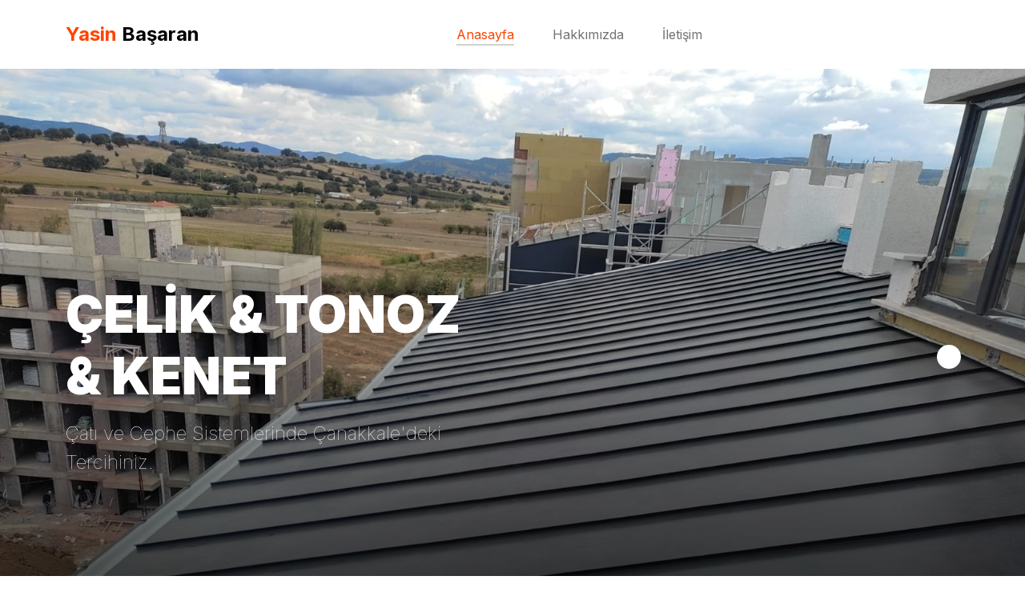

--- FILE ---
content_type: text/html
request_url: https://yasinbasaran.com/?pagelayer-template=header
body_size: 2251
content:
<!DOCTYPE html>
<html lang="tr">
  <head>
    <meta charset="utf-8" />
    <meta name="viewport" content="width=device-width, initial-scale=1" />

    <meta name="description" content="" />
    <meta name="author" content="" />

    <title>Yasin Başaran - Çatı Sistemleri</title>

    <!-- CSS FILES -->
    <link rel="preconnect" href="https://fonts.googleapis.com" />

    <link rel="preconnect" href="https://fonts.gstatic.com" crossorigin />

    <link
      href="https://fonts.googleapis.com/css2?family=Inter:wght@100;300;400;700;900&display=swap"
      rel="stylesheet"
    />

    <link href="css/bootstrap.min.css" rel="stylesheet" />
    <link href="css/bootstrap-icons.css" rel="stylesheet" />

    <link rel="stylesheet" href="css/slick.css" />

    <link href="css/tooplate-little-fashion.css" rel="stylesheet" />
  </head>

  <body>
    <section class="preloader">
      <div class="spinner">
        <span class="sk-inner-circle"></span>
      </div>
    </section>

    <main>
      <nav class="navbar navbar-expand-lg">
        <div class="container">
          <button
            class="navbar-toggler"
            type="button"
            data-bs-toggle="collapse"
            data-bs-target="#navbarNav"
            aria-controls="navbarNav"
            aria-expanded="false"
            aria-label="Toggle navigation"
          >
            <span class="navbar-toggler-icon"></span>
          </button>

          <a class="navbar-brand" href="index.html">
            <strong><span>Yasin</span> Başaran</strong>
          </a>


          <div class="collapse navbar-collapse" id="navbarNav">
            <ul class="navbar-nav mx-auto">
              <li class="nav-item">
                <a class="nav-link active" href="index.html">Anasayfa</a>
              </li>

              <li class="nav-item">
                <a class="nav-link" href="about.html">Hakkımızda</a>
              </li>

              <li class="nav-item">
                <a class="nav-link" href="contact.html">İletişim</a>
              </li>
            </ul>
          </div>
        </div>
      </nav>

      <section class="slick-slideshow">
        <div class="slick-custom">
          <img src="images/1.jpeg" class="img-fluid" alt="" />

          <div class="slick-bottom">
            <div class="container">
              <div class="row">
                <div class="col-lg-6 col-10">
                  <h1 class="slick-title">ÇELİK & TONOZ & KENET</h1>

                  <p class="lead text-white mt-lg-3 mb-lg-5">
                    Çatı ve Cephe Sistemlerinde Çanakkale'deki Tercihiniz.
                  </p>
                </div>
              </div>
            </div>
          </div>
        </div>
      </section>

      <section class="about section-padding">
        <div class="container">
          <div class="row">
            <div class="col-12 text-center">
              <h2 class="mb-5"><span>Hizmetlerimiz</span></h2>
            </div>

            <div class="col-lg-2 col-12 mt-auto mb-auto">
              <ul
                class="nav nav-pills mb-5 mx-auto justify-content-center align-items-center"
                id="pills-tab"
                role="tablist"
              >
                <li class="nav-item" role="presentation">
                  <button
                    class="nav-link active"
                    id="pills-home-tab"
                    data-bs-toggle="pill"
                    data-bs-target="#pills-home"
                    type="button"
                    role="tab"
                    aria-controls="pills-home"
                    aria-selected="true"
                  >
                    Çatı Sistemleri
                  </button>
                </li>

                <li class="nav-item" role="presentation">
                  <button
                    class="nav-link"
                    id="pills-youtube-tab"
                    data-bs-toggle="pill"
                    data-bs-target="#pills-youtube"
                    type="button"
                    role="tab"
                    aria-controls="pills-youtube"
                    aria-selected="true"
                  >
                    PARK 17 CEPHE KENET UYGULAMAMIZ
                  </button>
                </li>

                <li class="nav-item" role="presentation">
                  <button
                    class="nav-link"
                    id="pills-skill-tab"
                    data-bs-toggle="pill"
                    data-bs-target="#pills-skill"
                    type="button"
                    role="tab"
                    aria-controls="pills-skill"
                    aria-selected="false"
                  >
                    Dış Cephe Yalıtımı
                  </button>
                </li>
              </ul>
            </div>

            <div class="col-lg-10 col-12">
              <div class="tab-content mt-2" id="pills-tabContent">
                <div
                  class="tab-pane fade show active"
                  id="pills-home"
                  role="tabpanel"
                  aria-labelledby="pills-home-tab"
                >
                  <div class="row">
                    <div class="col-lg-7 col-12">
                      <img src="images/3.jpeg" class="img-fluid" alt="" />
                    </div>

                    <div class="col-lg-5 col-12">
                      <div
                        class="d-flex flex-column h-100 ms-lg-4 mt-lg-0 mt-5"
                      >
                        <h4 class="mb-3">
                          <br />Çatı
                          <span>Sistemleri</span>
                        </h4>

                        <p></p>
                      </div>
                    </div>
                  </div>
                </div>

                <div
                class="tab-pane fade"
                id="pills-youtube"
                role="tabpanel"
                aria-labelledby="pills-youtube-tab"
              >
                <div class="row">
                  <div class="col-lg-7 col-12">
                    <div class="ratio ratio-16x9">
                      <video
                        controls
                        src="images/video.mp4"
                        type="video/mp4"
                        title="Local video player"
                        class="img-fluid"
                      >
                        Tarayıcınız video etiketini desteklemiyor.
                      </video>
                    </div>
                  </div>
                  <div class="col-lg-5 col-12"></div>
                </div>
              </div>
              

                <div
                  class="tab-pane fade"
                  id="pills-skill"
                  role="tabpanel"
                  aria-labelledby="pills-skill-tab"
                >
                  <div class="row">
                    <div class="col-lg-7 col-12">
                      <img src="images/11.jpeg" class="img-fluid" alt="" />
                    </div>

                    <div class="col-lg-5 col-12">
                      <div
                        class="d-flex flex-column h-100 ms-lg-4 mt-lg-0 mt-5"
                      >
                        <h4 class="mb-3">
                          Dış Cephe Yalıtımı ve Tamirat & Tadilat İşlemleri
                        </h4>

                        <p></p>
                      </div>
                    </div>
                  </div>
                </div>
              </div>
            </div>
          </div>
        </div>
      </section>

      <section class="featured-product section-padding">
        <div class="container">
          <div class="row">
            <div class="col-12 text-center">
              <h2 class="mb-5">Foto Galeri</h2>
            </div>

            <div class="col-lg-4 col-12 mb-3">
              <div class="product-thumb">
                  <img
                    src="images/6.jpeg"
                    class="img-fluid product-image"
                    alt=""
                  />
                </a>

              </div>
            </div>

            <div class="col-lg-4 col-12 mb-3">
                <div class="product-thumb">
                    <img
                      src="images/3.jpeg"
                      class="img-fluid product-image"
                      alt=""
                    />
                  </a>
  
                </div>
              </div>

              <div class="col-lg-4 col-12 mb-3">
                <div class="product-thumb">
                    <img
                      src="images/4.jpeg"
                      class="img-fluid product-image"
                      alt=""
                    />
                  </a>
  
                </div>
              </div>

              <div class="col-lg-4 col-12 mb-3">
                <div class="product-thumb">
                    <img
                      src="images/7.jpeg"
                      class="img-fluid product-image"
                      alt=""
                    />
                  </a>
  
                </div>
              </div>
              <div class="col-lg-4 col-12 mb-3">
                <div class="product-thumb">
                    <img
                      src="images/12.jpeg"
                      class="img-fluid product-image"
                      alt=""
                    />
                  </a>
  
                </div>
              </div>
              <div class="col-lg-4 col-12 mb-3">
                <div class="product-thumb">
                    <img
                      src="images/10.jpeg"
                      class="img-fluid product-image"
                      alt=""
                    />
                  </a>
  
                </div>
              </div>
              <div class="col-lg-4 col-12 mb-3">
                <div class="product-thumb">
                    <img
                      src="images/11.jpeg"
                      class="img-fluid product-image"
                      alt=""
                    />
                  </a>
  
                </div>
              </div>
              <div class="col-lg-4 col-12 mb-3">
                <div class="product-thumb">
                    <img
                      src="images/9.jpeg"
                      class="img-fluid product-image"
                      alt=""
                    />
                  </a>
  
                </div>
              </div>
              <div class="col-lg-4 col-12 mb-3">
                <div class="product-thumb">
                    <img
                      src="images/18.jpeg"
                      class="img-fluid product-image"
                      alt=""
                    />
                  </a>
  
                </div>
              </div>


          </div>
        </div>
      </section>
    </main>

    <footer class="site-footer">
        <div class="container">
          <div class="row">
            <div class="col-lg-3 col-12 me-auto mb-4">
              <h4 class="text-white mb-3">
                <a href="index.html">Yasin</a> Başaran
              </h4>
              <p class="copyright-text text-muted mt-lg-5 mb-4 mb-lg-0">
                Copyright © 2024 <strong></strong>
              </p>
              <br />
              <p class="copyright-text">
                <a href="https://webelectra.com/" target="_blank">WEBELECTRA</a>
              </p>
            </div>
      
            <div class="col-lg-5 col-12 mb-4">
              <h5 class="text-white mb-3"></h5>
              <div class="google-map">
                <iframe
                src="https://www.google.com/maps/embed?pb=!1m18!1m12!1m3!1d3049.9083590807704!2d26.427975!3d40.144324999999995!2m3!1f0!2f0!3f0!3m2!1i1024!2i768!4f13.1!3m3!1m2!1s0x14b1a973bafa5011%3A0x8979236be2c725b7!2zWWFzaW4gQmHFn2FyYW4gw4dhdMSxIFNpc3RlbWxlcmk!5e0!3m2!1str!2str!4v1730187664165!5m2!1str!2str"
                width="100%"                  height="250"
                  style="border:0;"
                  allowfullscreen=""
                  loading="lazy"
                ></iframe>
              </div>
            </div>
      
            <div class="col-lg-3 col-12">
              <h5 class="text-white mb-3"></h5>
              <ul class="contact-info">
                <li>
                  <a href="https://www.facebook.com/basaranyasin.roleve" class="social-icon-link bi-facebook"></a>
                </li>
                <li>
                  <i class="bi bi-geo-alt-fill"></i> İsmet pasa mah. Dostluk sok. No:4 (Eski̇ Hurdacilar Sitesi) Çanakkale Merkez 
                </li>
                <li>
                  <i class="bi bi-telephone-fill"></i> +90 532 472 59 59
                </li>
                <li>
                  <i class="bi bi-envelope-fill"></i> yasinbasaran17@gmail.com
                </li>
              </ul>
            </div>
          </div>
        </div>
      </footer>
      
      

    <!-- JAVASCRIPT FILES -->
    <script src="js/jquery.min.js"></script>
    <script src="js/bootstrap.bundle.min.js"></script>
    <script src="js/Headroom.js"></script>
    <script src="js/jQuery.headroom.js"></script>
    <script src="js/slick.min.js"></script>
    <script src="js/custom.js"></script>
  </body>
</html>


--- FILE ---
content_type: text/css
request_url: https://yasinbasaran.com/css/tooplate-little-fashion.css
body_size: 3683
content:
/*

Tooplate 2127 Little Fashion

https://www.tooplate.com/view/2127-little-fashion

*/

/*---------------------------------------
  CUSTOM PROPERTIES ( VARIABLES )             
-----------------------------------------*/
:root {
  --white-color: #ffffff;
  --primary-color: #ff4400;
  --section-bg-color: #f0f8ff;
  --dark-color: #000000;
  --grey-color: #d0d1d1;
  --p-color: #717275;

  --body-font-family: "Inter", sans-serif;

  --h5-font-size: 24px;
  --p-font-size: 20px;
  --copyright-text-font-size: 16px;
  --product-link-font-size: 14px;
  --custom-link-font-size: 12px;

  --font-weight-thin: 100;
  --font-weight-light: 300;
  --font-weight-normal: 400;
  --font-weight-bold: 700;
  --font-weight-black: 900;
}

body,
html {
  height: 100%;
}

html {
  scroll-behavior: smooth;
}

@media screen and (prefers-reduced-motion: reduce) {
  html {
    scroll-behavior: auto;
  }
}

body {
  background: var(--white-color);
  font-family: var(--body-font-family);
  position: relative;
}

/*---------------------------------------
  TYPOGRAPHY               
-----------------------------------------*/

h2,
h3,
h4,
h5,
h6 {
  color: var(--dark-color);
  line-height: inherit;
}

h1,
h2,
h3,
h4,
h5,
h6 {
  font-weight: var(--font-weight-bold);
}

h1,
h2 {
  font-weight: var(--font-weight-black);
}

h1 {
  font-size: 64px;
  line-height: normal;
}

h2 {
  font-size: 42px;
}

h3 {
  font-size: 36px;
}

h4 {
  font-size: 32px;
}

h5 {
  font-size: 24px;
}

h6 {
  font-size: 20px;
}

p {
  color: var(--p-color);
  font-size: var(--p-font-size);
  font-weight: var(--font-weight-light);
}

a,
button {
  touch-action: manipulation;
  transition: all 0.3s;
}

a {
  color: var(--p-color);
  text-decoration: none;
}

a:hover {
  color: var(--primary-color);
}

.text-primary {
  color: var(--primary-color) !important;
}

::selection {
  background: var(--primary-color);
  color: var(--white-color);
}

/*---------------------------------------
  CUSTOM LINK               
-----------------------------------------*/
.custom-link {
  color: var(--p-color);
  font-size: var(--custom-link-font-size);
  font-weight: var(--font-weight-bold);
  text-transform: uppercase;
  position: relative;
}

.custom-link i {
  position: absolute;
  opacity: 0;
  bottom: 0;
  left: 100%;
  transition: all 0.3s;
  line-height: normal;
}

.custom-link:hover i {
  opacity: 1;
  left: 101%;
}

.lead {
  font-size: 1.5rem;
  font-weight: var(--font-weight-thin);
}

b,
strong {
  font-weight: var(--font-weight-bold);
}

/*---------------------------------------
  PRE LOADER               
-----------------------------------------*/
.preloader {
  position: fixed;
  top: 0;
  left: 0;
  width: 100%;
  height: 100%;
  z-index: 99999;
  display: flex;
  flex-flow: row nowrap;
  justify-content: center;
  align-items: center;
  background: none repeat scroll 0 0 var(--white-color);
}

.spinner {
  border: 1px solid transparent;
  border-radius: 5px;
  position: relative;
}

.spinner::before {
  content: "";
  box-sizing: border-box;
  position: absolute;
  top: 50%;
  left: 50%;
  width: 45px;
  height: 45px;
  margin-top: -10px;
  margin-left: -23px;
  border-radius: 50%;
  border: 1px solid #959595;
  border-top-color: var(--white-color);
  animation: spinner 0.9s linear infinite;
}

@keyframes spinner {
  to {
    transform: rotate(360deg);
  }
}

/*---------------------------------------
  CUSTOM BUTTON & ICON              
-----------------------------------------*/
.custom-btn {
  background: var(--dark-color);
  border-radius: 50px;
  color: var(--white-color);
  font-size: var(--copyright-text-font-size);
  text-transform: uppercase;
  padding: 16.5px 20px;
}

.social-btn {
  background: transparent;
  border: 1px solid var(--grey-color);
  color: var(--dark-color);
  text-transform: none;
}

.social-btn:hover {
  border-color: transparent;
}

.cart-form-select {
  border-radius: 0;
  padding-top: 15px;
  padding-bottom: 15px;
}

.cart-btn {
  border-radius: 0;
  width: 100%;
  font-size: var(--product-link-font-size);
}

.custom-btn:hover,
.slick-slideshow .custom-btn:hover {
  background: var(--primary-color);
  color: var(--white-color);
}

.custom-icon {
  color: var(--p-color);
  font-size: 24px;
}

.custom-icon {
  display: inline-block;
  vertical-align: middle;
}

.bi-bag.custom-icon {
  font-size: 17px;
}

.featured-icon {
  color: var(--grey-color);
  font-size: 52px;
}

/*---------------------------------------
  DIV SEPARATOR               
-----------------------------------------*/
.div-separator {
  position: relative;
}

.div-separator::before {
  content: "";
  height: 1px;
  background: var(--grey-color);
  display: block;
  width: 100%;
}

.div-separator span {
  position: absolute;
  top: 50%;
  margin-left: -22.5px;
  left: 50%;
  text-align: center;
  background: var(--white-color);
  margin-top: -11px;
  color: var(--dark-color);
  font-weight: var(--font-weight-bold);
  font-size: 14px;
  width: 35px;
  text-transform: uppercase;
}

/*---------------------------------------
  FULL IMAGE               
-----------------------------------------*/
.full-image-img {
  display: block;
  position: absolute;
  z-index: -1;
  right: 0;
  width: 100%;
  bottom: -120px;
  min-width: 650px;
}

@media (min-width: 1600px) {
  .full-image-img {
    bottom: -200px;
  }
}

/*---------------------------------------
  NAVIGATION               
-----------------------------------------*/
.navbar {
  background: var(--white-color);
  position: fixed;
  top: 0;
  right: 0;
  left: 0;
  padding: 25px 0;
  z-index: 2;
  will-change: transform;
  transition: transform 300ms linear;
}

.navbar span,
h2 span,
h4 span {
  color: var(--primary-color);
}

.navbar.headroom--not-top {
  padding: 20px 0;
}

.headroom--pinned {
  transform: translate(0, 0);
}

.headroom--unpinned {
  transform: translate(0, -150%);
}

.navbar-brand {
  color: var(--dark-color);
  font-size: 24px;
  font-weight: var(--font-weight-light);
  margin: 0;
  padding: 0;
}

.navbar-expand-lg .navbar-nav .nav-link {
  display: inline-block;
  padding: 0;
  margin-right: 1.5rem;
  margin-left: 1.5rem;
}

.nav-link {
  color: var(--p-color);
  font-size: 16px;
  position: relative;
}

.navbar .nav-link::after {
  position: absolute;
  top: 100%;
  left: 0;
  width: 100%;
  height: 2px;
  background: var(--grey-color);
  content: "";
  opacity: 0;
  -webkit-transition: opacity 0.3s, -webkit-transform 0.3s;
  -moz-transition: opacity 0.3s, -moz-transform 0.3s;
  transition: opacity 0.3s, transform 0.3s;
  -webkit-transform: translateY(10px);
  -moz-transform: translateY(10px);
  transform: translateY(10px);
}

.navbar .nav-link.active::after,
.navbar .nav-link:hover::after {
  opacity: 1;
  -webkit-transform: translateY(0px);
  -moz-transform: translateY(0px);
  transform: translateY(0px);
}

.navbar .nav-link.active,
.navbar .nav-link:hover {
  color: var(--primary-color);
}

.nav-link:focus,
.nav-link:hover {
  color: var(--p-color);
}

.navbar-toggler {
  border: 0;
  padding: 0;
  cursor: pointer;
  margin: 0;
  width: 30px;
  height: 35px;
  outline: none;
}

.navbar-toggler:focus {
  outline: none;
  box-shadow: none;
}

.navbar-toggler[aria-expanded="true"] .navbar-toggler-icon {
  background: transparent;
}

.navbar-toggler[aria-expanded="true"] .navbar-toggler-icon:before,
.navbar-toggler[aria-expanded="true"] .navbar-toggler-icon:after {
  transition: top 300ms 50ms ease, -webkit-transform 300ms 350ms ease;
  transition: top 300ms 50ms ease, transform 300ms 350ms ease;
  transition: top 300ms 50ms ease, transform 300ms 350ms ease,
    -webkit-transform 300ms 350ms ease;
  top: 0;
}

.navbar-toggler[aria-expanded="true"] .navbar-toggler-icon:before {
  transform: rotate(45deg);
}

.navbar-toggler[aria-expanded="true"] .navbar-toggler-icon:after {
  transform: rotate(-45deg);
}

.navbar-toggler .navbar-toggler-icon {
  background: var(--dark-color);
  transition: background 10ms 300ms ease;
  display: block;
  width: 30px;
  height: 2px;
  position: relative;
}

.navbar-toggler .navbar-toggler-icon::before,
.navbar-toggler .navbar-toggler-icon::after {
  transition: top 300ms 350ms ease, -webkit-transform 300ms 50ms ease;
  transition: top 300ms 350ms ease, transform 300ms 50ms ease;
  transition: top 300ms 350ms ease, transform 300ms 50ms ease,
    -webkit-transform 300ms 50ms ease;
  position: absolute;
  right: 0;
  left: 0;
  background: var(--dark-color);
  width: 30px;
  height: 2px;
  content: "";
}

.navbar-toggler .navbar-toggler-icon:before {
  top: -8px;
}

.navbar-toggler .navbar-toggler-icon:after {
  top: 8px;
}

/*---------------------------------------
  SITE HEADER              
-----------------------------------------*/
.site-header {
  background-color: var(--section-bg-color);
  position: relative;
  overflow: hidden;
  margin-top: 86px;
}

.site-header.section-padding {
  padding-top: 7rem;
  padding-bottom: 7rem;
}

.site-header.section-padding-img {
  padding-top: 10rem;
  padding-bottom: 10rem;
}

.header-image {
  position: absolute;
  top: 0;
  right: 0;
  width: 50%;
  height: 100%;
  object-fit: cover;
}

/*---------------------------------------
  SLICK SLIDESHOW               
-----------------------------------------*/
@media (min-width: 992px) {
  .slick-slideshow {
    height: 100vh;
  }
}

.slick-slideshow {
  margin-top: 86px;
}

.slick-title {
  color: var(--white-color);
}

.slick-custom {
  position: relative;
}

.slick-custom img {
  width: 100%;
  object-fit: cover;
}

.slick-bottom {
  background: linear-gradient(to top, var(--dark-color), transparent 90%);
  position: absolute;
  z-index: 2;
  bottom: 0;
  right: 0;
  left: 0;
  width: 100%;
  height: 100%;
}

.slick-bottom .container {
  position: absolute;
  top: 40%;
  left: 50%;
  transform: translate(-50%, -40%);
}

.slick-overlay {
  background: linear-gradient(to top, #000, transparent 120%);
  position: absolute;
  top: 0;
  right: 0;
  bottom: 0;
  left: 0;
}

.slick-slideshow .custom-btn {
  font-weight: var(--font-weight-bold);
  display: inline-block;
  padding-right: 32px;
  padding-left: 32px;
}

@media (min-width: 576px) {
  .slick-slideshow .slick-dots {
    max-width: 540px;
  }
}

@media (min-width: 768px) {
  .slick-slideshow .slick-dots {
    max-width: 720px;
  }
}

@media (min-width: 992px) {
  .slick-slideshow .slick-dots {
    max-width: 960px;
  }
}

@media (min-width: 1200px) {
  .slick-slideshow .slick-dots {
    max-width: 1140px;
  }
}

@media (min-width: 1400px) {
  .slick-slideshow .slick-dots {
    max-width: 1320px;
  }
}

.slick-slideshow .slick-dots {
  position: absolute;
  z-index: 2;
  top: 50%;
  left: 0;
  right: 0;
  transform: translate(0, -50%);
  margin: 0 auto;
  padding: 0;
}

.slick-slideshow .slick-dots li {
  background: transparent;
  border: 5px solid rgba(255, 255, 255, 0.35);
  border-radius: 100%;
  display: block;
  width: 30px;
  height: 30px;
  margin: 10px;
  padding: 5px;
  margin-left: auto;
  cursor: pointer;
}

.slick-slideshow .slick-dots button {
  background: transparent;
  border: none;
  color: transparent;
  display: block;
  width: 100%;
  height: 0;
  margin: 0;
  padding: 0;
  outline: none;
  height: 0;
}

.slick-slideshow .slick-dots li:hover,
.slick-slideshow .slick-dots .slick-active {
  background: var(--white-color);
}

/*---------------------------------------
  CUSTOM CIRCLE IMAGES               
-----------------------------------------*/

.custom-circle-image {
  border-radius: 100px;
  width: 55px;
  height: 55px;
}

.custom-circle-image.team-image {
  width: 85px;
  height: 85px;
}

/*---------------------------------------
  TESTIMONIAL               
-----------------------------------------*/
.slick-testimonial .slick-list,
.slick-testimonial .slick-track {
  height: 100%;
}

.slick-testimonial {
  margin: auto;
}

.slick-testimonial-caption {
  quotes: "❝" "❞";
  position: relative;
  padding: 5rem 7rem;
}

.slick-testimonial-caption::before {
  content: open-quote;
  display: inline-block;
  color: var(--primary-color);
  font-family: auto;
  font-size: 100px;
  height: 0;
  position: absolute;
  top: 0;
  left: 0;
}

.slick-testimonial .slick-dots {
  text-align: center;
}

.slick-testimonial .slick-dots li {
  background: var(--grey-color);
  display: inline-block;
  vertical-align: top;
  width: 16%;
  height: 1px;
}

.slick-testimonial .slick-dots button {
  background: transparent;
  border: none;
  color: transparent;
  display: block;
  width: 100%;
  height: 0;
  margin: 0;
  padding: 0;
}

.slick-testimonial .slick-dots li:hover,
.slick-testimonial .slick-dots .slick-active {
  background: var(--dark-color);
}

/*---------------------------------------
  SECTION               
-----------------------------------------*/
section {
  content-visibility: auto;
  contain-intrinsic-size: 700px;
}

.section-padding {
  padding-top: 7rem;
  padding-bottom: 7rem;
}

.featured {
  background: var(--section-bg-color);
}

/*---------------------------------------
  ABOUT               
-----------------------------------------*/
.about .nav-pills .nav-item {
  width: 100%;
}

.about .nav-pills .nav-link {
  color: var(--grey-color);
  font-size: 18px;
  font-weight: var(--font-weight-bold);
  border-left: 1px solid var(--grey-color);
  border-radius: 0;
  padding-right: 0;
}

.about .nav-pills .nav-link:hover,
.about .nav-pills .nav-link.active,
.about .nav-pills .show > .nav-link {
  background: transparent;
  border-left-color: var(--primary-color);
  color: var(--primary-color);
}

/*---------------------------------------
  FAQ ACCORDION               
-----------------------------------------*/
.accordion-item {
  background-color: transparent;
  border-top: 0;
  border-right: 0;
  border-left: 0;
}

.accordion-button {
  background-color: transparent;
  box-shadow: none;
}

.accordion-button:not(.collapsed) {
  background: transparent;
  box-shadow: none;
}

button:focus:not(:focus-visible) {
  border-color: transparent;
  box-shadow: none;
}

.accordion-body {
  border-top: 1px solid rgba(0, 0, 0, 0.125);
}

.accordion-button {
  font-size: 1.5rem;
  font-weight: var(--font-weight-normal);
  padding-top: 1.5rem;
  padding-right: 0;
  padding-bottom: 1.5rem;
  padding-left: 0;
}

.accordion-body {
  padding: 2rem 0;
}

/*---------------------------------------
  TEAM MEMBERS               
-----------------------------------------*/
.team {
  background: var(--grey-color);
}

.team-thumb {
  background: var(--white-color);
  position: relative;
  border-radius: 0.25rem;
  padding: 42px 32px;
}

.team-info {
  width: 100%;
}

.custom-modal-btn {
  background: var(--grey-color);
  color: var(--white-color);
  position: absolute;
  top: 0;
  right: 0;
  bottom: 0;
  margin: auto 32px;
  width: 42px;
  height: 42px;
}

.modal-body {
  padding: 4rem;
}

.modal-header {
  padding-top: 7rem;
  padding-bottom: 5rem;
}

.modal-header .btn-close {
  position: absolute;
  top: 0;
  right: 0;
  font-size: 24px;
  margin: 32px;
}

#cart-modal .modal-header .btn-close {
  z-index: 2;
  margin: 22px;
}

#cart-modal .modal-header {
  border-bottom: 0;
  padding: 0;
}

#cart-modal .modal-footer {
  padding: 2rem 4rem;
}

/*---------------------------------------
  SKILL - PROGRESS BAR               
-----------------------------------------*/
.skill-thumb strong {
  display: inline-block;
  margin-bottom: 6px;
}

.skill-thumb span {
  color: var(--dark-color);
  font-size: 24px;
  font-weight: var(--font-weight-bold);
}

.skill-thumb .progress {
  background: var(--white-color);
  box-shadow: none;
  border-radius: 100px;
  height: 1px;
  margin-bottom: 16px;
}

.skill-thumb .progress .progress-bar-primary {
  background: var(--grey-color);
}

/*---------------------------------------
  PRODUCT               
-----------------------------------------*/
.front-product {
  background: var(--section-bg-color);
}

.contact-info li {
  display: flex;
  align-items: center;
  margin-bottom: 8px;
  color: white;
}

.contact-info i {
  margin-right: 8px;
}

.product-thumb {
  background: var(--white-color);
  position: relative;
  transition: all 0.5s ease-out;
}

.product-image {
  transition: all 0.5s ease-out;
}

.product-thumb:hover .product-image {
  box-shadow: 0 1rem 3rem rgba(0, 0, 0, 0.175);
}

.product-top {
  position: absolute;
  top: 0;
  right: 0;
  left: 0;
  margin: 20px;
}

.product-info {
  padding: 30px 20px;
}

.product-description,
.product-cart-thumb {
  padding: 0 20px;
}

.product-icon {
  color: var(--white-color);
}

.product-title-link {
  color: var(--dark-color);
}

.product-additional-link {
  display: inline-block;
  vertical-align: top;
  font-size: var(--product-link-font-size);
  margin-top: 32px;
  margin-right: 12px;
}

.product-alert {
  background: var(--white-color);
  color: var(--p-color);
  font-size: var(--custom-link-font-size);
  font-weight: var(--font-weight-bold);
  padding: 3px 10px;
}

.product-p {
  font-size: var(--product-link-font-size);
}

.view-all {
  text-transform: uppercase;
  color: var(--p-color);
  font-size: 13px;
  font-weight: var(--font-weight-bold);
  border-bottom: 2px solid var(--grey-color);
  padding-bottom: 6px;
}

/*---------------------------------------
  CONTACT              
-----------------------------------------*/
.contact-info {
  padding: 40px;
}

.contact-form .form-control {
  border-color: var(--grey-color);
  font-weight: var(--font-weight-normal);
}

.form-floating > label {
  color: var(--grey-color);
  font-weight: var(--font-weight-normal);
}

.contact-form button[type="submit"] {
  background: var(--dark-color);
  border: none;
  border-radius: 100px;
  color: var(--white-color);
  font-weight: var(--font-weight-bold);
  text-transform: uppercase;
  padding: 16px;
}

.contact-form button[type="submit"]:hover {
  background: var(--primary-color);
}

/*---------------------------------------
  SITE FOOTER               
-----------------------------------------*/
.site-footer {
  background: var(--dark-color);
  padding-top: 5rem;
  padding-bottom: 5rem;
}

.footer-menu {
  margin: 0;
  padding: 0;
}

.footer-menu-item {
  display: block;
  width: 50%;
}

.footer-menu-link {
  color: #6c757d;
  font-weight: var(--font-weight-light);
  display: inline-block;
  vertical-align: top;
  margin-top: 4px;
  margin-bottom: 4px;
}

.site-footer .social-icon-link {
  margin-top: 4px;
}

.site-footer .social-icon-link:hover,
.footer-menu-link:hover {
  color: var(--white-color);
}

.copyright-text {
  font-size: var(--copyright-text-font-size);
}

/*---------------------------------------
  SOCIAL ICON               
-----------------------------------------*/
.social-icon {
  margin: 0;
  padding: 0;
}

.social-icon li {
  list-style: none;
  display: inline-block;
  vertical-align: top;
}

.social-icon-link {
  color: #6c757d;
  font-size: 1rem;
  display: inline-block;
  vertical-align: top;
  margin-bottom: 4px;
  margin-right: 15px;
}

.social-icon-link:hover {
  color: var(--primary-color);
}

/*---------------------------------------
  RESPONSIVE STYLES               
-----------------------------------------*/
@media screen and (max-width: 1200px) {
  h1 {
    font-size: 62px;
  }
}

@media screen and (max-width: 991px) {
  h1 {
    font-size: 42px;
    margin-bottom: 0;
  }

  h2 {
    font-size: 36px;
  }

  h3 {
    font-size: 32px;
  }

  h4 {
    font-size: 28px;
  }

  h5 {
    font-size: 24px;
  }

  h6 {
    font-size: 20px;
  }

  .lead {
    font-size: 16px;
  }

  .navbar-expand-lg .navbar-nav .nav-link {
    margin-top: 1rem;
  }

  .site-header {
    background-position: bottom;
  }

  #cart-modal .modal-header .btn-close {
    margin: 22px 14px;
  }

  .custom-btn {
    font-size: 14px;
    padding: 13.5px 20px;
  }

  .slick-slideshow .custom-btn {
    padding-right: 27px;
    padding-left: 27px;
  }

  .social-login,
  .div-separator {
    width: 75% !important;
  }

  #cart-modal .modal-footer .row {
    width: 100% !important;
  }

  .site-header.section-padding,
  .section-padding {
    padding-top: 4rem;
    padding-bottom: 4rem;
  }

  .site-header-image.section-padding {
    padding-bottom: 0;
  }

  .header-info {
    padding-top: 50px;
    padding-bottom: 100px;
  }

  .header-image {
    position: relative;
    top: auto;
    bottom: 0;
    left: 0;
    width: auto;
    height: auto;
  }

  .slick-testimonial-caption {
    padding: 6rem 3rem 4rem 3rem;
  }

  .slick-slideshow .slick-dots li {
    width: 25px;
    height: 25px;
  }

  .modal-header {
    padding-top: 6rem;
    padding-bottom: 2rem;
  }

  .modal-body {
    padding: 2rem;
  }

  #cart-modal .modal-footer {
    padding-right: 0;
    padding-left: 0;
  }

  #cart-modal .modal-body {
    padding: 4rem 2rem 2rem 2rem;
  }

  .full-image-img {
    bottom: 0;
  }
}


--- FILE ---
content_type: application/javascript
request_url: https://yasinbasaran.com/js/custom.js
body_size: -18
content:

  (function ($) {
  
  "use strict";

    // PRE LOADER
    $(window).load(function(){
      $('.preloader').delay(500).slideUp('slow'); // set duration in brackets    
    });

    // NAVBAR
    $(".navbar").headroom();

    $('.navbar-collapse a').click(function(){
        $(".navbar-collapse").collapse('hide');
    });

    $('.slick-slideshow').slick({
      autoplay: true,
      infinite: true,
      arrows: false,
      fade: true,
      dots: true,
    });

    $('.slick-testimonial').slick({
      arrows: false,
      dots: true,
    });
    
  })(window.jQuery);
